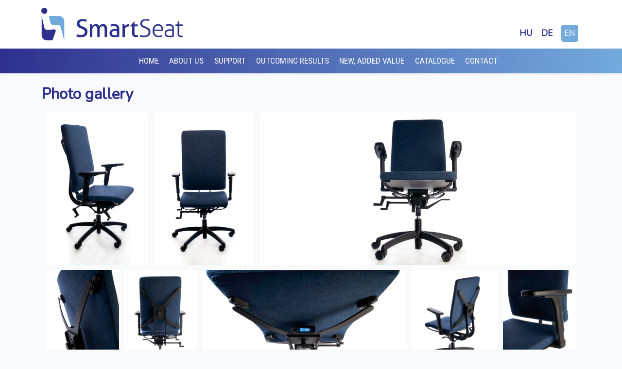

--- FILE ---
content_type: text/html; charset=UTF-8
request_url: https://smartseat.eu/smart-office-chair/photo-gallery
body_size: 23908
content:
<!doctype html>
<html lang="en">
    <head>
        <meta charset="utf-8">
        <meta http-equiv="content-type" content="text/html; charset=utf-8">
        <meta name="viewport" content="width=device-width, initial-scale=1, shrink-to-fit=no">
        <meta name="description" content="">
        <meta name="keywords" content="">
        <link href="/img/logo.ico" rel="shortcut icon" type="image/vnd.microsoft.icon">

        <!-- CSRF Token -->
        <meta name="csrf-token" content="7jWRws7vdUN6lekx8ITFgxCU93aN2i0PY9mVOT9U">

        <title>Photo gallery</title>

        <!-- Scripts -->
        <script src="/js/app.js?id=3c60bbee5a9c007a12a9"></script>

        <!-- Fonts -->
        <link rel="dns-prefetch" href="//fonts.gstatic.com">
        <link href="https://fonts.googleapis.com/css?family=Roboto+Condensed:300,400,700|Roboto:300,400,500,700&display=swap&subset=latin-ext" rel="stylesheet">

        <!-- Styles -->
        <link href="/css/app.css?id=8617d6103ea25c06054d" rel="stylesheet">
        <link rel="stylesheet" href="/fa/css/all.min.css">

        <!-- WYSIWYG Editor: Main Quill library -->
        <script src="//cdn.quilljs.com/1.3.6/quill.js"></script>
        <script src="//cdn.quilljs.com/1.3.6/quill.min.js"></script>
        <!-- Theme included stylesheets -->
        <link href="//cdn.quilljs.com/1.3.6/quill.snow.css" rel="stylesheet">
        <link href="//cdn.quilljs.com/1.3.6/quill.bubble.css" rel="stylesheet">
        <!-- Core build with no theme, formatting, non-essential modules -->
        <link href="//cdn.quilljs.com/1.3.6/quill.core.css" rel="stylesheet">
        <script src="//cdn.quilljs.com/1.3.6/quill.core.js"></script>

        <!-- LightBox JS felugró képek -->
        <link rel="stylesheet" href="/lightbox/ekko-lightbox.css">

        <!-- AlpineJS -->
        <script src="https://cdn.jsdelivr.net/gh/alpinejs/alpine@v2.7.3/dist/alpine.min.js" defer></script>

        <!-- justifiedGallery -->
        <!-- <link rel="stylesheet" href="https://cdnjs.cloudflare.com/ajax/libs/ekko-lightbox/5.3.0/ekko-lightbox.css" integrity="sha512-Velp0ebMKjcd9RiCoaHhLXkR1sFoCCWXNp6w4zj1hfMifYB5441C+sKeBl/T/Ka6NjBiRfBBQRaQq65ekYz3UQ==" crossorigin="anonymous" referrerpolicy="no-referrer" /> -->
        <!-- <script src="/plugins/justifiedGallery/justifiedGallery.min.css"></script> -->
        <link rel="stylesheet" href="https://cdnjs.cloudflare.com/ajax/libs/justifiedGallery/3.8.1/css/justifiedGallery.min.css" integrity="sha512-CRFv/YVJyElHXTiMgnhWKd2f04Hd/BUJkwcyqYmlpL1ugSYW23nNRazLk960mlz7dugTrETCGGjcsnspPOS6qA==" crossorigin="anonymous" referrerpolicy="no-referrer" />

        <script src="https://cdn.jsdelivr.net/gh/garand/sticky@1.0.4/jquery.sticky.js"></script>

            </head>
    <div>
        
        <header>
    <div class="container">
        <a class="navbar-brand logo" href="#"><img src="/img/logo-smartseat.png" alt="smartseat"></a>
        <div class="language-selector">
            <ul class="langs">
                <li class="langs-item ">
                    <a href="/okos-irodaszek">hu</a>
                </li>
                <li class="langs-item">
                    <a href="/smart-intelligenter-burostuhl">de</a>
                </li>
                <li class="langs-item selected">
                    <a href="/smart-office-chair">en</a>
                </li>
            </ul>
        </div>
    </div>
</header>

<nav class="navbar navbar-expand-lg navbar-light  navbar bg-white shadow-sm">
    <div class="container">
        <button class="navbar-toggler" type="button" data-toggle="collapse" data-target="#navbarSupportedContent" aria-controls="navbarSupportedContent" aria-expanded="false" aria-label="Toggle navigation">
            <span class="navbar-toggler-icon"></span>
        </button>
        <div class="collapse navbar-collapse align-items-center" id="navbarSupportedContent">
            <div class="mainmenu">
                <ul class="navbar-nav mr-auto menu text-center">
                    <li class="menu-item ">
                        <a class="nav-link" href="/smart-office-chair">
                            Home
                        </a>
                    </li>
                    <li class="menu-item ">
                        <a class="nav-link" href="/smart-office-chair/about-us">
                            About Us
                        </a>
                    </li>
                    <li class="menu-item ">
                        <a class="nav-link" href="/smart-office-chair/support">
                            Support
                        </a>
                    </li>
                    <li class="menu-item subnav-item ">
                        <a class="nav-link" href="/smart-office-chair/outcoming-results">
                            Outcoming results
                        </a>
                    </li>
                    <li class="menu-item subnav-item ">
                        <a class="nav-link" href="/smart-office-chair/new-added-value">
                            New, added value
                        </a>
                    </li>
                    <li class="menu-item ">
                        <a class="nav-link" href="/smart-office-chair/catalogue">
                            Catalogue
                        </a>
                    </li>
                    <li class="menu-item ">
                        <a class="nav-link" href="/smart-office-chair/contact">
                            Contact
                        </a>
                    </li>
                </ul>
            </div>
        </div>
    </div>
</nav>








        
        <main class="pt-4"> <!--content-auto-height-->
            <div class="container">
                
    <h1>Photo gallery</h1>

    <!-- Termékfotók -->
<div id="galleryThumbContainer">
	<a href="/gal/gallery/image001.jpg" data-toggle="lightbox" data-gallery="gallery">
		<img src="/gal/gallery/image001.jpg" class="img-fluid img-thumbnail" >
	</a>
	<a href="/gal/gallery/image002.jpg" data-toggle="lightbox" data-gallery="gallery">
		<img src="/gal/gallery/image002.jpg" class="img-fluid img-thumbnail" >
	</a>
	<a href="/gal/gallery/image003.jpg" data-toggle="lightbox" data-gallery="gallery">
		<img src="/gal/gallery/image003.jpg" class="img-fluid img-thumbnail" >
	</a>
	<a href="/gal/gallery/image004.jpg" data-toggle="lightbox" data-gallery="gallery">
		<img src="/gal/gallery/image004.jpg" class="img-fluid img-thumbnail" >
	</a>
	<a href="/gal/gallery/image005.jpg" data-toggle="lightbox" data-gallery="gallery">
		<img src="/gal/gallery/image005.jpg" class="img-fluid img-thumbnail" >
	</a>
	<a href="/gal/gallery/image006.jpg" data-toggle="lightbox" data-gallery="gallery">
		<img src="/gal/gallery/image006.jpg" class="img-fluid img-thumbnail" >
	</a>
	<a href="/gal/gallery/image007.jpg" data-toggle="lightbox" data-gallery="gallery">
		<img src="/gal/gallery/image007.jpg" class="img-fluid img-thumbnail" >
	</a>
	<a href="/gal/gallery/image008.jpg" data-toggle="lightbox" data-gallery="gallery">
		<img src="/gal/gallery/image008.jpg" class="img-fluid img-thumbnail" >
	</a>
	<a href="/gal/gallery/image009.jpg" data-toggle="lightbox" data-gallery="gallery">
		<img src="/gal/gallery/image009.jpg" class="img-fluid img-thumbnail" >
	</a>
	<a href="/gal/gallery/image010.jpg" data-toggle="lightbox" data-gallery="gallery">
		<img src="/gal/gallery/image010.jpg" class="img-fluid img-thumbnail" >
	</a>
	<a href="/gal/gallery/image011.jpg" data-toggle="lightbox" data-gallery="gallery">
		<img src="/gal/gallery/image011.jpg" class="img-fluid img-thumbnail" >
	</a>
	<a href="/gal/gallery/image012.jpg" data-toggle="lightbox" data-gallery="gallery">
		<img src="/gal/gallery/image012.jpg" class="img-fluid img-thumbnail" >
	</a>
	<a href="/gal/gallery/image013.jpg" data-toggle="lightbox" data-gallery="gallery">
		<img src="/gal/gallery/image013.jpg" class="img-fluid img-thumbnail" >
	</a>
	<a href="/gal/gallery/image014.jpg" data-toggle="lightbox" data-gallery="gallery">
		<img src="/gal/gallery/image014.jpg" class="img-fluid img-thumbnail" >
	</a>
	<a href="/gal/gallery/image015.jpg" data-toggle="lightbox" data-gallery="gallery">
		<img src="/gal/gallery/image015.jpg" class="img-fluid img-thumbnail" >
	</a>
	<a href="/gal/gallery/image016.jpg" data-toggle="lightbox" data-gallery="gallery">
		<img src="/gal/gallery/image016.jpg" class="img-fluid img-thumbnail" >
	</a>	
</div>

    
    
    
    
    
    
            </div>
        </main>

        
        <div id="wrapper" style="flex: 1 0 auto;"></div>

        
        <footer class="footer">
    <div class="container d-flex justify-content-center align-middle flex-column">

        <!-- footer menu -->
        <div class="wrap-footer-menu">
            <ul class="footer-menu">
                <li class="footer-menu-item ">
                    <a href="/smart-office-chair">
                        Home
                    </a>
                </li>
                <li class="footer-menu-item ">
                    <a href="/smart-office-chair/about-us">
                        About us
                    </a>
                </li>
                <li class="footer-menu-item ">
                    <a href="/smart-office-chair/contact">
                        Contact
                    </a>
                </li>

                            </ul>
        </div>

        <!-- login form -->
                    <div class="wrap-footer-form" x-data="forms()">
    <form>
        <div class="form-inline">
            <div class="input-group mb-2 mr-sm-2" x-show="showLogin || showPasswordReminder">
                <div class="input-group-prepend">
                    <div class="input-group-text">
                        <i class="fal fa-user"></i>
                    </div>
                </div>
                <input type="text"
                       class="form-control"
                       name="loginform_username"
                       id="loginform_username"
                       placeholder="username"
                       x-model="username"
                       x-bind:disabled='lock'>

            </div>

            <div class="input-group mb-2 mr-sm-2" x-show="showUserReminder">
                <div class="input-group-prepend">
                    <div class="input-group-text">
                        <i class="fal fa-envelope"></i>
                    </div>
                </div>
                <input type="text"
                       class="form-control"
                       name="loginform_email"
                       id="loginform_email"
                       placeholder="email"
                       x-model="email"
                       x-bind:disabled='lock'>

            </div>

            <div class="input-group mb-2 mr-sm-2" x-show="showLogin">
                <div class="input-group-prepend">
                    <div class="input-group-text">
                        <i class="fal fa-lock"></i>
                    </div>
                </div>
                <input type="password"
                       class="form-control"
                       id="loginform_password"
                       placeholder="password"
                       x-model="password"
                       x-bind:disabled='lock'
                       x-on:keydown.enter="signin()">
            </div>

            <button type="submit"
                    class="btn btn-primary mb-2"
                    x-show="showLogin"
                    x-bind:disabled="!isValidLoginForm()"
                    @click.prevent="signin()">

                Sign In                <i class="fal fa-sign-in"></i>
            </button>

            <button type="submit"
                    class="btn btn-primary mb-2"
                    x-show="showUserReminder"
                    x-bind:disabled="!isValidUserReminderForm()"
                    @click.prevent="usernameReminder()">

                Username reminder                <i class="fal fa-paper-plane"></i>
            </button>

            <button type="submit"
                    class="btn btn-primary mb-2"
                    x-show="showPasswordReminder"
                    x-bind:disabled="!isValidPasswordReminderForm()"
                    @click.prevent="passwordReminder()">

                Password reminder                <i class="fal fa-paper-plane"></i>
            </button>

            <span class="ml-3" x-show="showMessage">
                <i class="fal fa-spinner fa-spin fa-sw" x-show="showProgress"></i>
                <span x-text="message"></span>
            </span>
        </div>

        <div class="mb-2 ml-sm-4" x-show="showLogin">
            <div class="form-check mb-2 mr-sm-1 pl-2 pr-2 d-inline-block" x-show="showLogin" :class="{ 'bg-primary': remember_me }">
                <input class="form-check-input"
                       type="checkbox"
                       id="remember_me"
                       x-model="remember_me"
                       x-bind:disabled='lock'>

                <label class="form-check-label"
                       for="remember_me">

                    Remember me
                </label>
            </div>
        </div>

        <div class="form-inline">
            <div class="form-check mb-2 mr-sm-2">
                <a href="/foget-your-username"
                   @click.prevent="selectMenu('login')"
                   class="mr-1"
                   :class="{ 'text-underline': showLogin, 'text-light': showLogin }">

                    SignIn                </a>

                &nbsp;&bullet;&nbsp;

                <a href="/foget-your-username"
                   @click.prevent="selectMenu('userReminder')"
                   class="mr-1">

                    Username Reminder                </a>

                &nbsp;&bullet;&nbsp;

                <a href="/forget-your-password"
                   @click.prevent="selectMenu('passwordReminder')">

                    Password Reminder                </a>

                &nbsp;&bullet;&nbsp;

                <a href="/signUp">
                    Sign Up                </a>
            </div>
        </div>
    </form>
</div>



        
    </div>
</footer>

<!-- footer copyright section -->
<footer class="copyright">
    <div class="copyright">
        <i class="far fa-copyright"></i>
        2026
        SmartSeat
    </div>
</footer>

        
        
        
        <script
            src="https://code.jquery.com/jquery-3.6.0.min.js"
            integrity="sha256-/xUj+3OJU5yExlq6GSYGSHk7tPXikynS7ogEvDej/m4="
            crossorigin="anonymous"></script>

        
        <script src="/lightbox/ekko-lightbox.min.js" defer></script>

        <script>
            $(document).on('click', '[data-toggle="lightbox"]', function(event) {
                event.preventDefault();
                $(this).ekkoLightbox({
                    alwaysShowClose: true,
                });
            });
        </script>

        <!--<link rel="stylesheet" href="/plugins/justifiedGallery/jquery.justifiedGallery.min.js">-->
        <script src="https://cdnjs.cloudflare.com/ajax/libs/justifiedGallery/3.8.1/js/jquery.justifiedGallery.min.js" integrity="sha512-8dQZtymfQeDiZ4bBCFhrKZhDcZir15MqnEDBRiR6ReIVHLcdnCyJrhPIS0QifLGuMkFZsw9QMNeD9JtiLwieTQ==" crossorigin="anonymous" referrerpolicy="no-referrer"></script>
        <script id="addJS">
            $("#galleryThumbContainer").justifiedGallery({
                rowHeight : 200,
                lastRow : 'nojustify',
                margins : 10,
                captions : false
            });
        </script>

        
            <script>
        function forms() {
            return {
                // űrlap láthatóság
                showLogin: true,
                showUserReminder: false,
                showPasswordReminder: false,

                // űrlap mezők
                username: '',
                password: '',
                remember_me: false,
                email: '',

                // Űrlap bevitel letiltása
                lock: false,

                // információs/hibaüzenet megjelenítése
                showMessage: false,
                showProgress: false,
                message: '',

                // űrlap kiválasztása
                selectMenu(name) {
                    if (name == 'login') {
                        this.showLogin = true;
                        this.showUserReminder = this.showPasswordReminder = false;
                    } else if (name == 'userReminder') {
                        this.showUserReminder = true;
                        this.showLogin = this.showPasswordReminder = false;
                    } else {
                        this.showLogin = this.showUserReminder = false;
                        this.showPasswordReminder = true;
                    }
                },

                // felhasználónév és jelszó validálása
                isValidLoginForm() {
                    return this.username.length > 2 && this.password.length>4 && !this.lock;
                },

                // e-mail cím validálása
                isValidUserReminderForm() {
                    var mailformat = /^[a-zA-Z0-9.!#$%&'*+/=?^_`{|}~-]+@[a-zA-Z0-9-]+(?:\.[a-zA-Z0-9-]+)*$/;
                    return this.email.match(mailformat) && !this.lock;
                },

                // felhasználónév validálása
                isValidPasswordReminderForm() {
                    return this.username.length > 2 && !this.lock;
                },

                // sign in / login
                signin() {
                    this.lock = true;
                    this.message = 'Signing in ...';
                    this.showProgress = true;
                    this.showMessage = true;

                    var that = this;


                    axios.post('/login/', {
                        username: this.username,
                        password: this.password,
                        _token: '7jWRws7vdUN6lekx8ITFgxCU93aN2i0PY9mVOT9U',
                    })
                    .then(function(response) {
                        console.log(response);
                        if (response.status === 200) {
                            if (response.data.success == true) {
                                that.message = 'Success. You are signed in.';
                                setInterval(function () {
                                    document.location.href = '/admin';
                                }, 2000)
                            } else {
                                that.showProgress = false;
                                that.lock = false;
                                that.message = 'Failure. Wrong credentials.';
                            }
                        } else {
                            that.showProgress = false;
                            that.lock = false;
                            that.message = 'Failure. Unfortunately our server temporary wrong, please go back a little later.';
                        }
                    }).catch(function (error) {
                        that.showProgress = false;
                        that.lock = false;
                        that.message = 'Failure. Unfortunately our server temporary wrong, please go back a little later.';
                    });
                },

                // username reminder
                usernameReminder() {
                    this.lock = true;
                    this.message = 'Sending username reminder...';
                    this.showProgress = true;
                    this.showMessage = true;

                    var that = this;

                    axios.get('/api/usernameReminder', {
                        params: {
                            email: this.email,
                            _token: '7jWRws7vdUN6lekx8ITFgxCU93aN2i0PY9mVOT9U',
                        }
                    })
                        .then(function(response) {
                            console.log(response);
                            if (response.status === 200) {
                                if (response.data.success == true) {
                                    that.message = 'Success. Check your inbox!';
                                    setInterval(function () {
                                        document.location.href = '/admin';
                                    }, 2000)
                                } else {
                                    that.showProgress = false;
                                    that.lock = false;
                                    that.message = 'Failure. Wrong credentials.';
                                }
                            } else {
                                that.showProgress = false;
                                that.lock = false;
                                that.message = 'Failure. Unfortunately our server temporary wrong, please go back a little later.';
                            }
                        }).catch(function (error) {
                        that.showProgress = false;
                        that.lock = false;
                        that.message = 'Failure. Unfortunately our server temporary wrong, please go back a little later.';
                    });
                },

                // reset password request
                passwordReminder() {
                    this.lock = true;
                    this.message = 'Reset password request in progress...';
                    this.showProgress = true;
                    this.showMessage = true;

                    var that = this;

                    axios.get('/api/passwordResetRequest', {
                        params: {
                            username: this.username,
                            _token: '7jWRws7vdUN6lekx8ITFgxCU93aN2i0PY9mVOT9U',
                        }
                    })
                        .then(function(response) {
                            console.log(response);
                            if (response.status === 200) {
                                if (response.data.success == true) {
                                    that.message = 'Success. Check your inbox!';
                                    setInterval(function () {
                                        document.location.href = '/admin';
                                    }, 2000)
                                } else {
                                    that.showProgress = false;
                                    that.lock = false;
                                    that.message = 'Failure. Wrong credentials.';
                                }
                            } else {
                                that.showProgress = false;
                                that.lock = false;
                                that.message = 'Failure. Unfortunately our server temporary wrong, please go back a little later.';
                            }
                        }).catch(function (error) {
                        that.showProgress = false;
                        that.lock = false;
                        that.message = 'Failure. Unfortunately our server temporary wrong, please go back a little later.';
                    });
                },
            }
        }
    </script>
        <!-- Global site tag (gtag.js) - Google Analytics -->
<script async src="https://www.googletagmanager.com/gtag/js?id="></script>
<script>
    window.dataLayer = window.dataLayer || [];
    function gtag(){dataLayer.push(arguments);}
    gtag('js', new Date());

    gtag('config', '');
</script>
    </body>
</html>
